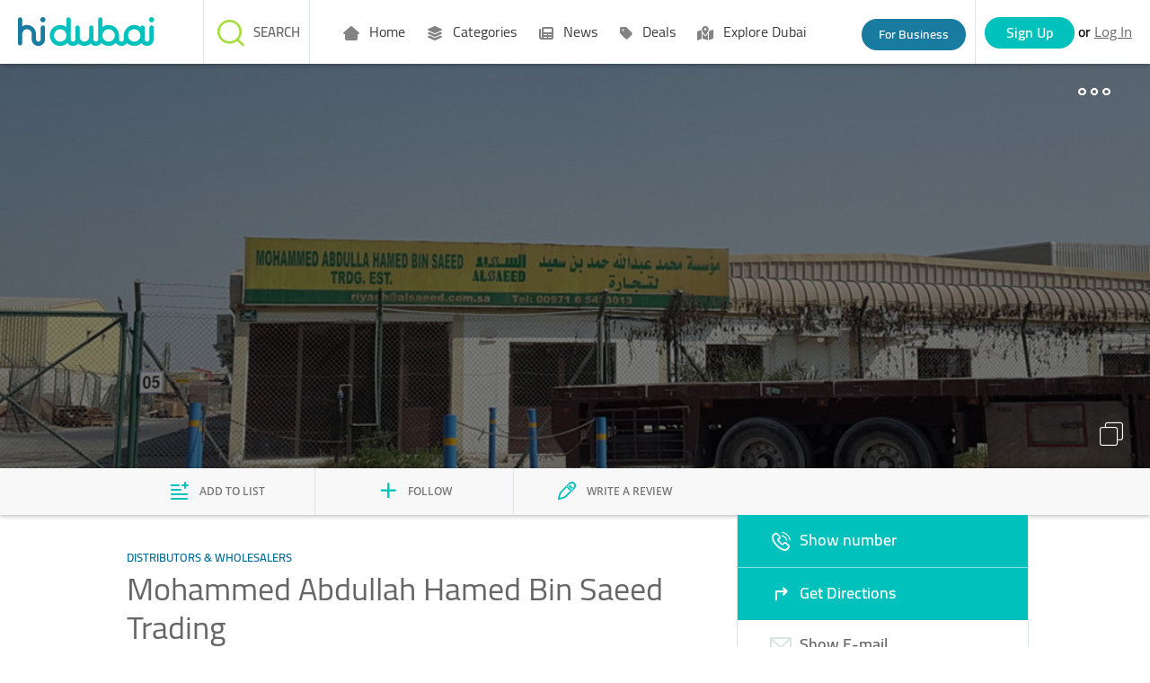

--- FILE ---
content_type: text/html; charset=utf-8
request_url: https://www.google.com/recaptcha/api2/aframe
body_size: 137
content:
<!DOCTYPE HTML><html><head><meta http-equiv="content-type" content="text/html; charset=UTF-8"></head><body><script nonce="qF2gUVn3WybPkb-uq45pbA">/** Anti-fraud and anti-abuse applications only. See google.com/recaptcha */ try{var clients={'sodar':'https://pagead2.googlesyndication.com/pagead/sodar?'};window.addEventListener("message",function(a){try{if(a.source===window.parent){var b=JSON.parse(a.data);var c=clients[b['id']];if(c){var d=document.createElement('img');d.src=c+b['params']+'&rc='+(localStorage.getItem("rc::a")?sessionStorage.getItem("rc::b"):"");window.document.body.appendChild(d);sessionStorage.setItem("rc::e",parseInt(sessionStorage.getItem("rc::e")||0)+1);localStorage.setItem("rc::h",'1768469259551');}}}catch(b){}});window.parent.postMessage("_grecaptcha_ready", "*");}catch(b){}</script></body></html>

--- FILE ---
content_type: image/svg+xml
request_url: https://www.hidubai.com/img/hidubai.svg
body_size: 2125
content:
<?xml version="1.0" encoding="UTF-8"?>
<svg width="300px" height="63px" viewBox="0 0 300 63" version="1.1" xmlns="http://www.w3.org/2000/svg" xmlns:xlink="http://www.w3.org/1999/xlink">
    <!-- Generator: Sketch 50 (54983) - http://www.bohemiancoding.com/sketch -->
    <title>logo/hidubai</title>
    <desc>Created with Sketch.</desc>
    <defs></defs>
    <g id="logo/hidubai" stroke="none" stroke-width="1" fill="none" fill-rule="evenodd">
        <g id="hidubai">
            <path d="M294.250871,18.2926829 C296.848955,18.2926829 298.954704,20.3984321 298.954704,22.9965157 L298.954704,48.6062718 C298.954704,56.6885017 292.402787,63.2404181 284.320557,63.2404181 C279.237805,63.2404181 274.761847,60.6480836 272.138153,56.7146341 C267.995122,60.7505226 262.338502,63.2404181 256.097561,63.2404181 C249.85662,63.2404181 244.2,60.7505226 240.056969,56.7146341 C237.433275,60.6480836 232.957317,63.2404181 227.874564,63.2404181 C222.791812,63.2404181 218.315854,60.6480836 215.69216,56.7146341 C211.549129,60.7505226 205.892509,63.2404181 199.651568,63.2404181 C193.410627,63.2404181 187.754007,60.7505226 183.610976,56.7146341 C180.987282,60.6480836 176.511324,63.2404181 171.428571,63.2404181 C166.816202,63.2404181 162.70453,61.1043554 160.0223,57.769338 C156.459408,61.1571429 151.645296,63.2404181 146.341463,63.2404181 C141.037631,63.2404181 136.223519,61.1571429 132.660627,57.769338 C129.978397,61.1043554 125.866725,63.2404181 121.254355,63.2404181 C116.171603,63.2404181 111.695645,60.6480836 109.071951,56.7146341 C104.92892,60.7505226 99.2722997,63.2404181 93.0313589,63.2404181 C80.3304878,63.2404181 70.0348432,52.9447735 70.0348432,40.2439024 C70.0348432,27.5430314 80.3304878,17.2473868 93.0313589,17.2473868 C98.1162021,17.2473868 102.812718,18.9010453 106.620209,21.6945993 L106.620209,5.22648084 C106.620209,2.62839721 108.725958,0.522648084 111.324042,0.522648084 C113.922125,0.522648084 116.027875,2.62839721 116.027875,5.22648084 L116.027875,48.6062718 C116.027875,51.4928571 118.368293,53.8327526 121.254355,53.8327526 C124.140418,53.8327526 126.480836,51.4928571 126.480836,48.6062718 L126.480836,22.9965157 C126.480836,20.3984321 128.586585,18.2926829 131.184669,18.2926829 C133.782753,18.2926829 135.888502,20.3984321 135.888502,22.9965157 L135.888502,43.3797909 C135.888502,49.1529617 140.568293,53.8327526 146.341463,53.8327526 C152.114634,53.8327526 156.794425,49.1529617 156.794425,43.3797909 L156.794425,22.9965157 C156.794425,20.3984321 158.900174,18.2926829 161.498258,18.2926829 C164.096341,18.2926829 166.202091,20.3984321 166.202091,22.9965157 L166.202091,48.6062718 C166.202091,51.4928571 168.542509,53.8327526 171.428571,53.8327526 C174.314634,53.8327526 176.655052,51.4928571 176.655052,48.6062718 L176.655052,5.22648084 C176.655052,2.62839721 178.760801,0.522648084 181.358885,0.522648084 C183.956969,0.522648084 186.062718,2.62839721 186.062718,5.22648084 L186.062718,21.6945993 C189.870209,18.9010453 194.566725,17.2473868 199.651568,17.2473868 C212.352439,17.2473868 222.648084,27.5430314 222.648084,40.2439024 L222.648084,48.6062718 C222.648084,51.4928571 224.988502,53.8327526 227.874564,53.8327526 C230.760627,53.8327526 233.101045,51.4928571 233.101045,48.6062718 L233.101045,40.2439024 C233.101045,27.5430314 243.39669,17.2473868 256.097561,17.2473868 C261.251394,17.2473868 266.009582,18.9433798 269.844251,21.8069686 C270.372125,19.7858885 272.204007,18.2926829 274.390244,18.2926829 C276.988328,18.2926829 279.094077,20.3984321 279.094077,22.9965157 L279.094077,48.6062718 C279.094077,51.4928571 281.434495,53.8327526 284.320557,53.8327526 C287.20662,53.8327526 289.547038,51.4928571 289.547038,48.6062718 L289.547038,22.9965157 C289.547038,20.3984321 291.652787,18.2926829 294.250871,18.2926829 Z M256.097561,53.8327526 C263.602265,53.8327526 269.686411,47.7486063 269.686411,40.2439024 C269.686411,32.7391986 263.602265,26.6550523 256.097561,26.6550523 C248.592857,26.6550523 242.508711,32.7391986 242.508711,40.2439024 C242.508711,47.7486063 248.592857,53.8327526 256.097561,53.8327526 Z M199.651568,53.8327526 C207.156272,53.8327526 213.240418,47.7486063 213.240418,40.2439024 C213.240418,32.7391986 207.156272,26.6550523 199.651568,26.6550523 C192.146864,26.6550523 186.062718,32.7391986 186.062718,40.2439024 C186.062718,47.7486063 192.146864,53.8327526 199.651568,53.8327526 Z M93.0313589,53.8327526 C100.536063,53.8327526 106.620209,47.7486063 106.620209,40.2439024 C106.620209,32.7391986 100.536063,26.6550523 93.0313589,26.6550523 C85.5266551,26.6550523 79.4425087,32.7391986 79.4425087,40.2439024 C79.4425087,47.7486063 85.5266551,53.8327526 93.0313589,53.8327526 Z M294.250871,11.4982578 C291.075784,11.4982578 288.501742,8.92421603 288.501742,5.74912892 C288.501742,2.57404181 291.075784,0 294.250871,0 C297.425958,0 300,2.57404181 300,5.74912892 C300,8.92421603 297.425958,11.4982578 294.250871,11.4982578 Z" id="dubai" fill="#00C1BC"></path>
            <path d="M54.8780488,11.4982578 C51.7029617,11.4982578 49.1289199,8.92421603 49.1289199,5.74912892 C49.1289199,2.57404181 51.7029617,0 54.8780488,0 C58.0531359,0 60.6271777,2.57404181 60.6271777,5.74912892 C60.6271777,8.92421603 58.0531359,11.4982578 54.8780488,11.4982578 Z M54.8780488,18.2926829 C57.4761324,18.2926829 59.5818815,20.3984321 59.5818815,22.9965157 L59.5818815,48.6062718 C59.5818815,56.6885017 53.0299652,63.2404181 44.9477352,63.2404181 C37.3954704,63.2404181 31.180662,57.5189895 30.3982578,50.174216 L30.3135889,50.174216 L30.3135889,37.1080139 C30.3135889,31.3348432 25.6337979,26.6550523 19.8606272,26.6550523 C14.0874564,26.6550523 9.40766551,31.3348432 9.40766551,37.1080139 L9.40766551,57.4912892 C9.40766551,60.0893728 7.30191638,62.195122 4.70383275,62.195122 C2.10574913,62.195122 0,60.0893728 0,57.4912892 L0,5.22648084 C0,2.62839721 2.10574913,0.522648084 4.70383275,0.522648084 C7.30191638,0.522648084 9.40766551,2.62839721 9.40766551,5.22648084 L9.40766551,20.221777 C12.4447735,18.3381533 16.0243902,17.2473868 19.8606272,17.2473868 C30.8289199,17.2473868 39.7212544,26.1391986 39.7212544,37.1080139 L39.7212544,48.6062718 C39.7212544,51.4928571 42.0616725,53.8327526 44.9477352,53.8327526 C47.8337979,53.8327526 50.174216,51.4928571 50.174216,48.6062718 L50.174216,22.9965157 C50.174216,20.3984321 52.2799652,18.2926829 54.8780488,18.2926829 Z" id="hi" fill="#1A7BA1"></path>
        </g>
    </g>
</svg>